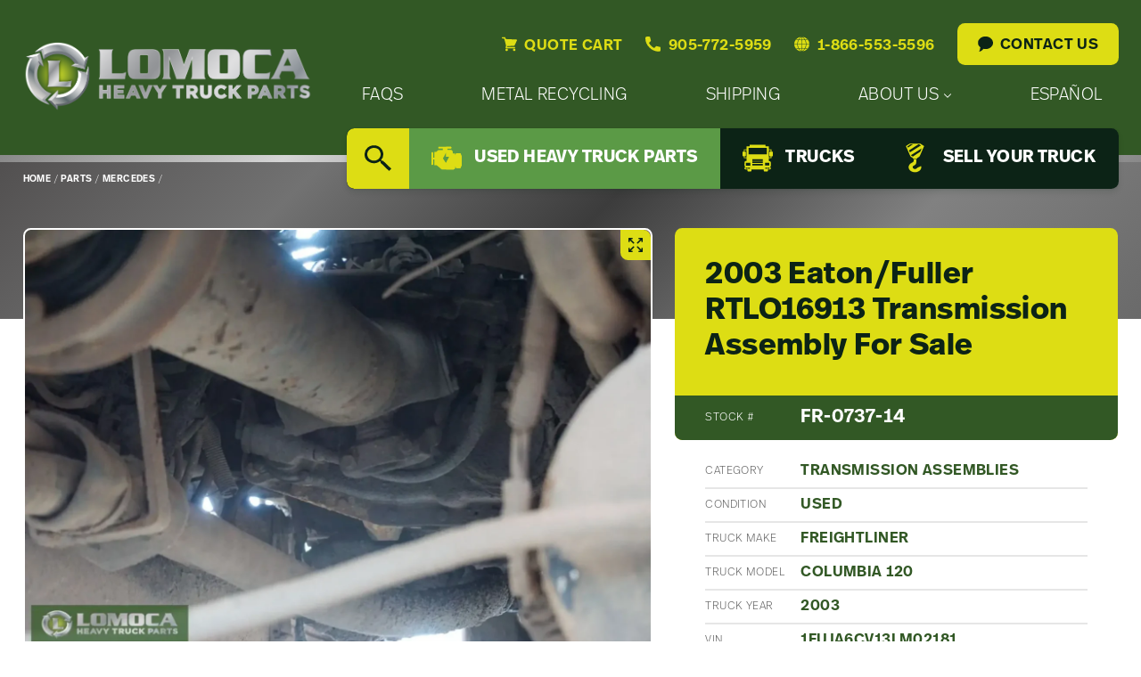

--- FILE ---
content_type: text/html; charset=UTF-8
request_url: https://www.lomoca.com/parts/84385644/
body_size: 19222
content:
<!doctype html>
<html class="no-js" lang="en-US" itemscope itemtype="http://schema.org/WebSite"
	prefix="og: http://ogp.me/ns#">
<head>
	<meta charset="UTF-8" />
	<meta name="viewport" content="width=device-width, initial-scale=1.0" />
	<meta name="google-site-verification" content="v_ixQ5BLavz4lkZ_R_NPSZHmkb64vus2wvlTOEpwhYA" />
	<meta name="google-site-verification" content="frSLHwxHqXOEm9F_pKyzy8lDNluSk3QsSL7vtg86vkc" />	<!-- Global site tag (gtag.js) - Google Ads: 815792795 -->
	<title>2003 Eaton/Fuller RTLO16913 Transmission Assembly For Sale - Lomoca Heavy Truck Parts</title>
<meta name="robots" content="max-snippet:-1,max-image-preview:large,max-video-preview:-1" />
<link rel="canonical" href="https://www.lomoca.com/parts/84385644/" />
<meta name="description" content="Eaton/Fuller RTLO16913 Complete Transmission Assembly – Used From a 2003 Freightliner COLUMBIA 120, manual transmission with 13 speeds. It has been inspected…" />
<meta name="theme-color" content="#325825" />
<meta property="og:type" content="article" />
<meta property="og:locale" content="en_US" />
<meta property="og:site_name" content="Lomoca Heavy Truck Parts" />
<meta property="og:title" content="2003 Eaton/Fuller RTLO16913 Transmission Assembly For Sale" />
<meta property="og:description" content="Eaton/Fuller RTLO16913 Complete Transmission Assembly – Used From a 2003 Freightliner COLUMBIA 120, manual transmission with 13 speeds. It has been inspected and tested by our team before removal from…" />
<meta property="og:url" content="https://www.lomoca.com/parts/84385644/" />
<meta property="og:image" content="https://www.lomoca.com/wp-content/uploads/2022/09/2003-Eaton-Fuller-RTLO16913-Transmission-Assys-0nVKSsR3GAkc_f.webp" />
<meta property="og:image:width" content="1500" />
<meta property="og:image:height" content="1000" />
<meta property="article:published_time" content="2022-09-19T21:55:27+00:00" />
<meta property="article:modified_time" content="2024-09-10T00:09:41+00:00" />
<meta name="twitter:card" content="summary_large_image" />
<meta name="twitter:title" content="2003 Eaton/Fuller RTLO16913 Transmission Assembly For Sale" />
<meta name="twitter:description" content="Eaton/Fuller RTLO16913 Complete Transmission Assembly – Used From a 2003 Freightliner COLUMBIA 120, manual transmission with 13 speeds. It has been inspected and tested by our team before removal from…" />
<meta name="twitter:image" content="https://www.lomoca.com/wp-content/uploads/2022/09/2003-Eaton-Fuller-RTLO16913-Transmission-Assys-0nVKSsR3GAkc_f.webp" />
<script type="application/ld+json">{"@context":"https://schema.org","@graph":[{"@type":"WebSite","@id":"https://www.lomoca.com/#/schema/WebSite","url":"https://www.lomoca.com/","name":"Lomoca Heavy Truck Parts","description":"Used Heavy Truck Parts, Salvage Yard & Metal Recycling","inLanguage":"en-US","potentialAction":{"@type":"SearchAction","target":{"@type":"EntryPoint","urlTemplate":"https://www.lomoca.com/search/{search_term_string}/"},"query-input":"required name=search_term_string"},"publisher":{"@type":"Organization","@id":"https://www.lomoca.com/#/schema/Organization","name":"Lomoca Heavy Truck Parts","url":"https://www.lomoca.com/","logo":{"@type":"ImageObject","url":"https://www.lomoca.com/wp-content/uploads/2022/09/cropped-favicon-silver2.png.webp","contentUrl":"https://www.lomoca.com/wp-content/uploads/2022/09/cropped-favicon-silver2.png.webp","width":512,"height":512,"contentSize":"127544"}}},{"@type":"WebPage","@id":"https://www.lomoca.com/parts/84385644/","url":"https://www.lomoca.com/parts/84385644/","name":"2003 Eaton/Fuller RTLO16913 Transmission Assembly For Sale - Lomoca Heavy Truck Parts","description":"Eaton/Fuller RTLO16913 Complete Transmission Assembly – Used From a 2003 Freightliner COLUMBIA 120, manual transmission with 13 speeds. It has been inspected…","inLanguage":"en-US","isPartOf":{"@id":"https://www.lomoca.com/#/schema/WebSite"},"breadcrumb":{"@type":"BreadcrumbList","@id":"https://www.lomoca.com/#/schema/BreadcrumbList","itemListElement":[{"@type":"ListItem","position":1,"item":"https://www.lomoca.com/","name":"Lomoca Heavy Truck Parts"},{"@type":"ListItem","position":2,"item":"https://www.lomoca.com/parts/","name":"Our Used Heavy Truck Parts Inventory"},{"@type":"ListItem","position":3,"item":"https://www.lomoca.com/parts/engine-make/mercedes/","name":"Mercedes"},{"@type":"ListItem","position":4,"name":"2003 Eaton/Fuller RTLO16913 Transmission Assembly For Sale"}]},"potentialAction":{"@type":"ReadAction","target":"https://www.lomoca.com/parts/84385644/"},"datePublished":"2022-09-19T21:55:27+00:00","dateModified":"2024-09-10T00:09:41+00:00"}]}</script>
<link rel='dns-prefetch' href='//use.typekit.net' />
<style id='wp-img-auto-sizes-contain-inline-css'>
img:is([sizes=auto i],[sizes^="auto," i]){contain-intrinsic-size:3000px 1500px}
/*# sourceURL=wp-img-auto-sizes-contain-inline-css */
</style>
<link rel='stylesheet' id='hny-cookie-consent-css' href='https://www.lomoca.com/wp-content/plugins/hny-cookie-consent/dist/styles/main-91181f7e425b8d336ffec6dfed6f4cac.css?ver=f78ef8cc3ad41fe4d93cad7765f3ecec' media='all' />
<style id='classic-theme-styles-inline-css'>
/*! This file is auto-generated */
.wp-block-button__link{color:#fff;background-color:#32373c;border-radius:9999px;box-shadow:none;text-decoration:none;padding:calc(.667em + 2px) calc(1.333em + 2px);font-size:1.125em}.wp-block-file__button{background:#32373c;color:#fff;text-decoration:none}
/*# sourceURL=/wp-includes/css/classic-themes.min.css */
</style>
<link rel='stylesheet' id='base-css' href='https://www.lomoca.com/wp-content/themes/lomoca/dist/styles/base-fa35d7ed355f97087907337091d42701.css' media='all' />
<link rel='stylesheet' id='fonts-css' href='https://use.typekit.net/nwp8dfw.css' media='all' />
<link rel='stylesheet' id='styles-css' href='https://www.lomoca.com/wp-content/themes/lomoca/dist/styles/main-ef6f2be2cba9d223fc90a526c59a6bd4.css' media='all' />
<script src="https://www.lomoca.com/wp-includes/js/jquery/jquery.min.js?ver=3.7.1" id="jquery-core-js"></script>
<script type="application/ld+json">{"@id":"https:\/\/www.lomoca.com","@context":"http:\/\/schema.org","@type":"LocalBusiness","name":"Lomoca Heavy Truck Parts","url":"https:\/\/www.lomoca.com","telephone":"+1 905-772-5959","address":{"@type":"PostalAddress","streetAddress":"115 Emerson Road","postalCode":"N0A 1R0","addressLocality":"York","addressCountry":"Canada"},"priceRange":"$$$$","image":"https:\/\/www.lomoca.com\/wp-content\/themes\/lomoca\/dist\/images\/logo.svg"}</script><!-- Google tag (gtag.js) -->
<script async src="https://www.googletagmanager.com/gtag/js?id=G-3TRX4S7K17" type="text/plain" data-category="analytics"></script>
<script  type="text/plain" data-category="analytics">
  window.dataLayer = window.dataLayer || [];
  function gtag(){dataLayer.push(arguments);}
  gtag('js', new Date());

  gtag('config', 'G-3TRX4S7K17');
  gtag('config', 'AW-815792795');
  gtag('config', 'AW-10940895427');
</script><link rel="icon" href="https://www.lomoca.com/wp-content/uploads/2022/09/cropped-favicon-silver2-150x150.png.webp" sizes="32x32" />
<link rel="icon" href="https://www.lomoca.com/wp-content/uploads/2022/09/cropped-favicon-silver2-300x300.png.webp" sizes="192x192" />
<link rel="apple-touch-icon" href="https://www.lomoca.com/wp-content/uploads/2022/09/cropped-favicon-silver2-300x300.png.webp" />
<meta name="msapplication-TileImage" content="https://www.lomoca.com/wp-content/uploads/2022/09/cropped-favicon-silver2-300x300.png.webp" />
</head>
<body class="single not-front is-logged-out has-hero no-content-blocks content-offset is-loading chrome hny">
<div class="off-canvas-wrapper">
	<div class="off-canvas-content" data-off-canvas-content>
		<header class="l-header">
			<div class="site-header">
				<div class="site-header__masthead">
					<div class="grid-container">
						<div class="masthead">
							<div class="masthead__logo">
								<a href="https://www.lomoca.com/" rel="home"
   title="Lomoca Heavy Truck Parts">
	<img src="https://www.lomoca.com/wp-content/themes/lomoca/dist/images/logo.svg" alt="Lomoca logo" width="2906" height="710" />
	<span class="u-screen-reader">Lomoca Heavy Truck Parts - Return to home page</span>
</a>
								<div class="mobile-utility">
	<button type="button" data-toggle="mobile-nav" aria-label="Open Mobile Menu">
		<svg class="hny-svg hny-svg--menu" aria-hidden="true" role="img"><use href="#hny-svg-menu" xlink:href="#hny-svg-menu"></use></svg>	</button>
	<button type="button" class="js-search-toggle" aria-label="Search" data-open="search-overlay">
		<svg class="hny-svg hny-svg--search" aria-hidden="true" role="img"><use href="#hny-svg-search" xlink:href="#hny-svg-search"></use></svg>	</button>
</div>
							</div>
							<div class="masthead__nav">
								<div class="header-utility">
									<a href="https://www.lomoca.com/quote-cart/">
										
<span class="quote-cart-link quote-cart-link--empty js-quote-cart-link">
	<span class="inline-icon">
		<svg class="hny-svg hny-svg--cart" aria-hidden="true" role="img"><use href="#hny-svg-cart" xlink:href="#hny-svg-cart"></use></svg>		<span>Quote Cart</span>
	</span>
	</span>
									</a>
									<a class="inline-icon" href="tel:9057725959">
										<svg class="hny-svg hny-svg--contact" aria-hidden="true" role="img"><use href="#hny-svg-contact" xlink:href="#hny-svg-contact"></use></svg>										<span>905-772-5959</span>
									</a>
									<a class="inline-icon" href="tel:18665535596">
										<svg class="hny-svg hny-svg--toll-free" aria-hidden="true" role="img"><use href="#hny-svg-toll-free" xlink:href="#hny-svg-toll-free"></use></svg>										<span>1-866-553-5596</span>
									</a>
									<a class="button" href="https://www.lomoca.com/contact-us/">
										<svg class="hny-svg hny-svg--chat" aria-hidden="true" role="img"><use href="#hny-svg-chat" xlink:href="#hny-svg-chat"></use></svg>										<span>Contact Us</span>
									</a>
								</div>
								<nav class="primary-nav"><h2 class="u-screen-reader">Primary Nav Menu</h2><div class="primary-nav__wrapper"><ul data-dropdown-menu data-disable-hover="true" data-click-open="true" data-close-on-click-inside="false" class="primary-nav__items dropdown"><li class="primary-nav__item"><a href="https://www.lomoca.com/faqs/"><span>FAQs</span></a></li><li class="primary-nav__item"><a href="https://www.lomoca.com/metal-recycling/"><span>Metal Recycling</span></a></li><li class="primary-nav__item"><a href="https://www.lomoca.com/shipping/"><span>Shipping</span></a></li><li class="primary-nav__item"><a href="https://www.lomoca.com/about-us/company/"><span>About Us</span><svg class="hny-svg hny-svg--chevron-down" aria-hidden="true" role="img"><use href="#hny-svg-chevron-down" xlink:href="#hny-svg-chevron-down"></use></svg></a><ul class="primary-nav__submenu submenu"><li class="primary-nav__submenu-item"><a href="https://www.lomoca.com/about-us/company/"><span>Company</span></a></li><li class="primary-nav__submenu-item"><a href="https://www.lomoca.com/category/updates/"><span>Updates</span></a></li><li class="primary-nav__submenu-item"><a href="https://www.lomoca.com/category/careers/"><span>Careers</span></a></li></ul></li><li class="primary-nav__item"><a href="https://www.lomoca.com/about-us/espanol/"><span>Español</span></a></li>
</ul></div></nav>								<nav class="secondary-nav"><h2 class="u-screen-reader">Secondary Nav Menu</h2><div class="secondary-nav__wrapper"><ul class="secondary-nav__items"><li class="secondary-nav__item secondary-nav__item--search"><button type="button" class="js-search-toggle" data-open="search-overlay"><svg class="hny-svg hny-svg--search" aria-hidden="true" role="img"><use href="#hny-svg-search" xlink:href="#hny-svg-search"></use></svg><span class="u-screen-reader">Search</span></button></li><li class="secondary-nav__item secondary-nav__item--active"><a href="https://www.lomoca.com/parts/"><svg class="hny-svg hny-svg--truck-parts" aria-hidden="true" role="img"><use href="#hny-svg-truck-parts" xlink:href="#hny-svg-truck-parts"></use></svg><span>Used Heavy Truck Parts</span></a></li><li class="secondary-nav__item"><a href="https://www.lomoca.com/trucks/"><svg class="hny-svg hny-svg--new-arrivals" aria-hidden="true" role="img"><use href="#hny-svg-new-arrivals" xlink:href="#hny-svg-new-arrivals"></use></svg><span>Trucks</span></a></li><li class="secondary-nav__item"><a href="https://www.lomoca.com/sell-your-truck/"><svg class="hny-svg hny-svg--we-buy-used" aria-hidden="true" role="img"><use href="#hny-svg-we-buy-used" xlink:href="#hny-svg-we-buy-used"></use></svg><span>Sell Your Truck</span></a></li>
</ul></div></nav>							</div>
						</div>
					</div>
				</div>
			</div>
		</header>

		
<div class="l-hero">
	<div class="hero hero--inside">
		
	<div class="hero__breadcrumbs">
		<div class="grid-container">
			<nav class="breadcrumbs"><ul class="breadcrumbs__items"><li class="breadcrumbs__item"><a href="https://www.lomoca.com/"><span>Home</span></a></li><li class="breadcrumbs__separator">&nbsp;/&nbsp;</li><li class="breadcrumbs__item"><a href="https://www.lomoca.com/parts/"><span>Parts</span></a></li><li class="breadcrumbs__separator">&nbsp;/&nbsp;</li><li class="breadcrumbs__item"><a href="https://www.lomoca.com/parts/engine-make/mercedes/"><span>Mercedes</span></a></li><li class="breadcrumbs__separator">&nbsp;/&nbsp;</li></ul></nav>		</div>
	</div>
	</div>
</div>

		<main class="l-main">
			<h2 class="u-screen-reader">Main Content</h2>
			<div class="page-content">

<div class="l-container">
			

<div class="product">
	<div class="product__block">
		<div class="grid-container fluid">
			<div class="grid-x grid-padding-x grid-padding-x--small">
				<div class="small-12 large-7 xxlarge-8 cell">
					<div class="product__slider">
						
<div class="product-slider">
	<div class="product-slider__slider">
		<div class="swiper js-product-slider">
							<div class="swiper-wrapper">
											<div class="swiper-slide swiper-slide--image">
															<button type="button" class="js-zoom" aria-label="Magnify this image" data-zoom="https://www.lomoca.com/wp-content/uploads/2022/09/2003-Eaton-Fuller-RTLO16913-Transmission-Assys-0nVKSsR3GAkc_f.webp">
									<svg class="hny-svg hny-svg--enlarge" aria-hidden="true" role="img"><use href="#hny-svg-enlarge" xlink:href="#hny-svg-enlarge"></use></svg>								</button>
								
<div class="photo photo--lazy" data-aspect-ratio="3-by-2">
	<picture>
		<source srcset="https://www.lomoca.com/wp-content/uploads/2022/09/2003-Eaton-Fuller-RTLO16913-Transmission-Assys-0nVKSsR3GAkc_f-10x7.webp" data-srcset="https://www.lomoca.com/wp-content/uploads/2022/09/2003-Eaton-Fuller-RTLO16913-Transmission-Assys-0nVKSsR3GAkc_f.webp, 1500px" media="(min-width: 1440px)">
<source srcset="https://www.lomoca.com/wp-content/uploads/2022/09/2003-Eaton-Fuller-RTLO16913-Transmission-Assys-0nVKSsR3GAkc_f-10x7.webp" data-srcset="https://www.lomoca.com/wp-content/uploads/2022/09/2003-Eaton-Fuller-RTLO16913-Transmission-Assys-0nVKSsR3GAkc_f-1440x960.webp, 1440px" media="(min-width: 1024px)">
<source srcset="https://www.lomoca.com/wp-content/uploads/2022/09/2003-Eaton-Fuller-RTLO16913-Transmission-Assys-0nVKSsR3GAkc_f-10x7.webp" data-srcset="https://www.lomoca.com/wp-content/uploads/2022/09/2003-Eaton-Fuller-RTLO16913-Transmission-Assys-0nVKSsR3GAkc_f-1024x683.webp, 1024px" media="(min-width: 782px)">
<source srcset="https://www.lomoca.com/wp-content/uploads/2022/09/2003-Eaton-Fuller-RTLO16913-Transmission-Assys-0nVKSsR3GAkc_f-10x7.webp" data-srcset="https://www.lomoca.com/wp-content/uploads/2022/09/2003-Eaton-Fuller-RTLO16913-Transmission-Assys-0nVKSsR3GAkc_f-782x521.webp, 782px" media="(min-width: 640px)">
<source srcset="https://www.lomoca.com/wp-content/uploads/2022/09/2003-Eaton-Fuller-RTLO16913-Transmission-Assys-0nVKSsR3GAkc_f-10x7.webp" data-srcset="https://www.lomoca.com/wp-content/uploads/2022/09/2003-Eaton-Fuller-RTLO16913-Transmission-Assys-0nVKSsR3GAkc_f-640x427.webp, 640px" media="(min-width: 160px)">
<source srcset="https://www.lomoca.com/wp-content/uploads/2022/09/2003-Eaton-Fuller-RTLO16913-Transmission-Assys-0nVKSsR3GAkc_f-10x7.webp" data-srcset="https://www.lomoca.com/wp-content/uploads/2022/09/2003-Eaton-Fuller-RTLO16913-Transmission-Assys-0nVKSsR3GAkc_f-160x107.webp, 160px" media="(min-width: 10px)">
<img class="js-lazy-image" src="https://www.lomoca.com/wp-content/uploads/2022/09/2003-Eaton-Fuller-RTLO16913-Transmission-Assys-0nVKSsR3GAkc_f-10x7.webp" data-src="https://www.lomoca.com/wp-content/uploads/2022/09/2003-Eaton-Fuller-RTLO16913-Transmission-Assys-0nVKSsR3GAkc_f-10x7.webp" alt="" width="1500" height="1000">	</picture>
</div>
								
						</div>
									</div>
								</div>
	</div>
	</div>
					</div>
				</div>
				<div class="small-12 large-5 large-order-2 xxlarge-4 cell">
					<div class="product__heading">
							<h1 class="heading">
				<span>
										<span class="heading__heading">2003 Eaton/Fuller RTLO16913 Transmission Assembly For Sale</span>
								</span>
	</h1>
														<div>
								
<ul class="specs">
			<li class="specs__item" data-label="Stock #">
			<div>
				<span>Stock #</span>
			</div>
			<div>
				FR-0737-14			</div>
		</li>
	</ul>
							</div>
											</div>
					<div class="product__specs">
						
<ul class="specs">
			<li class="specs__item" data-label="Category">
			<div>
				<span>Category</span>
			</div>
			<div>
				Transmission Assemblies			</div>
		</li>
			<li class="specs__item" data-label="Condition">
			<div>
				<span>Condition</span>
			</div>
			<div>
				Used			</div>
		</li>
			<li class="specs__item" data-label="Truck Make">
			<div>
				<span>Truck Make</span>
			</div>
			<div>
				Freightliner			</div>
		</li>
			<li class="specs__item" data-label="Truck Model">
			<div>
				<span>Truck Model</span>
			</div>
			<div>
				COLUMBIA 120			</div>
		</li>
			<li class="specs__item" data-label="Truck Year">
			<div>
				<span>Truck Year</span>
			</div>
			<div>
				2003			</div>
		</li>
			<li class="specs__item" data-label="VIN">
			<div>
				<span>VIN</span>
			</div>
			<div>
				1FUJA6CV13LM02181			</div>
		</li>
			<li class="specs__item" data-label="Transmission Make">
			<div>
				<span>Transmission Make</span>
			</div>
			<div>
				Eaton/Fuller			</div>
		</li>
			<li class="specs__item" data-label="Transmission Model">
			<div>
				<span>Transmission Model</span>
			</div>
			<div>
				RTLO16913			</div>
		</li>
			<li class="specs__item" data-label="Serial#">
			<div>
				<span>Serial#</span>
			</div>
			<div>
				other			</div>
		</li>
			<li class="specs__item" data-label="Engine Make">
			<div>
				<span>Engine Make</span>
			</div>
			<div>
				Mercedes			</div>
		</li>
			<li class="specs__item" data-label="Engine Model">
			<div>
				<span>Engine Model</span>
			</div>
			<div>
				OM460LA			</div>
		</li>
			<li class="specs__item" data-label="Casting#">
			<div>
				<span>Casting#</span>
			</div>
			<div>
				other			</div>
		</li>
	</ul>

<ul class="specs specs--stack">
			<li class="specs__item" data-label="Description">
			<div>
				<span>Description</span>
			</div>
			<div>
				<div class="wysiwyg"><p>Eaton/Fuller RTLO16913 Complete Transmission Assembly &#8211; Used From a 2003 Freightliner COLUMBIA 120, manual transmission with 13 speeds. It has been inspected and tested by our team before removal from the truck. If you have any questions or require additional information regarding this Eaton/Fuller RTLO16913, please do not hesitate to contact us. We offer worldwide shipping to ensure that you receive your part as quickly as possible.</p>
</div>			</div>
		</li>
	</ul>
													<a class="cta-card" href="https://www.lomoca.com/trucks/164022/">
								<div>
									<span>This part is from:</span> <strong>2003 Freightliner Columbia 120</strong>
								</div>
								<span class="button small hollow">View Truck</span>
							</a>
												</div>
					<div class="product__action">
							<h2 class="heading">
				<span>
										<span class="heading__heading">Want a quote or have a question?</span>
								</span>
	</h2>
							<div class="button-group">
								<button type="button" data-nonce="17b24ea3e3" data-product-id="37404" data-action="hny_add_to_quote" title="Add to Your Quote Cart" class="button js-add-to-quote button--stack">
				<span><strong>Add to</strong> Your Quote Cart</span>
			</button>
		<a href="tel:18665535596" title="Call Us 1-866-553-5596" class="button button--stack">
				<span><strong>Call Us</strong> 1-866-553-5596</span>
			</a>
									<button type="button" data-open="refund-policy" title="View Our Refund Policy" class="button hollow expanded icon-large">
					<svg class="hny-svg hny-svg--refund" aria-hidden="true" role="img"><use href="#hny-svg-refund" xlink:href="#hny-svg-refund"></use></svg>				<span>View Our Refund Policy</span>
			</button>
							</div>
					</div>
				</div>
			</div>
		</div>
	</div>
			<div class="product__block">
				<div class="heading-bar">
		<div class="grid-container fluid">
			<div class="heading-bar__inner">
					<h3 class="heading heading--has-icon">
		<svg class="hny-svg hny-svg--truck-parts" aria-hidden="true" role="img"><use href="#hny-svg-truck-parts" xlink:href="#hny-svg-truck-parts"></use></svg>		<span>
										<span class="heading__heading">Parts from 2003 Freightliner Columbia 120</span>
								</span>
	</h3>
										<div id="search-utility"></div>
							</div>
		</div>
	</div>
				<div class="grid-container fluid">
				
<div
	id="cool-search"
	class="cool-search"
			data-object-id='37404'
	></div>
			</div>
		</div>
		</div>

	<div class="reveal" id="refund-policy" data-reveal>
		<div class="reveal__content">
			<div class="text-center">
					<h2 class="heading">
				<span>
										<span class="heading__heading">Our Return &#038; Refund Policy</span>
								</span>
	</h2>
				</div>
			<div class="wysiwyg"><p class="lead">We want you to be happy with your purchase. If you&#8217;re not satisfied, you can return your item within 10 days for a refund, <b><u>unless it&#8217;s a final sale</u></b>.</p>
<p><strong>Important Details: </strong></p>
<ul>
<li><strong>Restocking Fee:</strong> A 20% restocking fee may apply to all returns.</li>
<li><strong>Processing Time:</strong> Refunds will be issued within 10-15 business days after we receive your returned item. The money will go back to your original payment method.</li>
<li><strong>Shipping Costs:</strong> Shipping charges are not refundable. If you return an item, you&#8217;re responsible for the shipping costs.</li>
<li><strong>International Orders:</strong> If you&#8217;re returning an item from outside the country, you must cover any import fees.</li>
<li><strong>Electronics:</strong> All sales of electronics are final and cannot be refunded.</li>
<li><strong>Compatibility:</strong> Please make sure the parts you buy are compatible with your needs.</li>
</ul>
</div>		</div>
		<button class="close-button" data-close aria-label="Close modal" type="button">
	<svg class="hny-svg hny-svg--cancel" aria-hidden="true" role="img"><use href="#hny-svg-cancel" xlink:href="#hny-svg-cancel"></use></svg></button>
	</div>
	</div>

	</div>
	</main>

	<footer class="l-footer">
		
<div class="footer-utility">
	<div class="grid-container">
		<div class="footer-utility__inner">
			<ul class="footer-utility__items">
									<li class="footer-utility__item">
						<a href="tel:9057725959">
							<span>
								<svg class="hny-svg hny-svg--contact" aria-hidden="true" role="img"><use href="#hny-svg-contact" xlink:href="#hny-svg-contact"></use></svg>								<span>Call Us</span>
								<strong>905-772-5959</strong>
							</span>
						</a>
					</li>
									<li class="footer-utility__item">
						<a href="tel:18665535596">
							<span>
								<svg class="hny-svg hny-svg--toll-free" aria-hidden="true" role="img"><use href="#hny-svg-toll-free" xlink:href="#hny-svg-toll-free"></use></svg>								<span>Toll-Free</span>
								<strong>1-866-553-5596</strong>
							</span>
						</a>
					</li>
									<li class="footer-utility__item">
						<a href="/cdn-cgi/l/email-protection#21555354424a5140535552614d4e4c4e42400f424e4c">
							<span>
								<svg class="hny-svg hny-svg--email" aria-hidden="true" role="img"><use href="#hny-svg-email" xlink:href="#hny-svg-email"></use></svg>								<span>Email</span>
								<strong><span class="__cf_email__" data-cfemail="780c0a0d1b1308190a0c0b38141715171b19561b1715">[email&#160;protected]</span></strong>
							</span>
						</a>
					</li>
							</ul>
		</div>
	</div>
</div>
		<div class="site-footer">
			<div class="l-container l-container--small">
				<div class="site-footer__map">
					
<div class="photo photo--transparent photo--lazy" data-aspect-ratio="fill">
	<picture>
		<source srcset="https://www.lomoca.com/wp-content/uploads/2022/09/lomoca-map01.svg" data-srcset="https://www.lomoca.com/wp-content/uploads/2022/09/lomoca-map01.svg, 1024px" media="(min-width: 782px)">
<source srcset="https://www.lomoca.com/wp-content/uploads/2022/09/lomoca-map01.svg" data-srcset="https://www.lomoca.com/wp-content/uploads/2022/09/lomoca-map01.svg, 782px" media="(min-width: 640px)">
<source srcset="https://www.lomoca.com/wp-content/uploads/2022/09/lomoca-map01.svg" data-srcset="https://www.lomoca.com/wp-content/uploads/2022/09/lomoca-map01.svg, 640px" media="(min-width: 160px)">
<source srcset="https://www.lomoca.com/wp-content/uploads/2022/09/lomoca-map01.svg" data-srcset="https://www.lomoca.com/wp-content/uploads/2022/09/lomoca-map01.svg, 160px" media="(min-width: 10px)">
<img class="js-lazy-image" src="https://www.lomoca.com/wp-content/uploads/2022/09/lomoca-map01.svg" data-src="https://www.lomoca.com/wp-content/uploads/2022/09/lomoca-map01.svg" alt="" width="1024" height="680">	</picture>
</div>
				</div>
				<div class="site-footer__inner">
					<div class="grid-container">
						<div class="site-footer__logo">
							<a href="https://www.lomoca.com/" rel="home"
   title="Lomoca Heavy Truck Parts">
	<img src="https://www.lomoca.com/wp-content/themes/lomoca/dist/images/logo.svg" alt="Lomoca logo" width="2906" height="710" />
	<span class="u-screen-reader">Lomoca Heavy Truck Parts - Return to home page</span>
</a>
						</div>

						<div class="site-footer__info">
							<div class="grid-x grid-padding-x">
								<div class="cell small-12 large-4">
									<address class="address">
		<span>
		115 Emerson Road<br>
		York, Ontario<br>
		Canada, N0A 1R0		<br/>
		<a class="inline-icon" href="https://www.google.com/maps/place/115+Emerson+Rd,+York,+ON+N0A+1R0/@43.0076404,-79.8424324,17z/data=!3m1!4b1!4m5!3m4!1s0x882cec90c9847977:0x3bc24a58bc26793c!8m2!3d43.0076404!4d-79.8424324" target="_blank" rel="noopener noreferrer">
			<span>Get Directions</span>
			<svg class="hny-svg hny-svg--chevron-right" aria-hidden="true" role="img"><use href="#hny-svg-chevron-right" xlink:href="#hny-svg-chevron-right"></use></svg>		</a>
	</span>
</address>
	<a class="inline-icon" href="https://www.facebook.com/LomocaTruckParts" target="_blank" rel="noreferrer noopener">
		<svg class="hny-svg hny-svg--facebook" aria-hidden="true" role="img"><use href="#hny-svg-facebook" xlink:href="#hny-svg-facebook"></use></svg>		<span>Follow Us on Facebook</span>
	</a>
								</div>
								<div class="cell small-12 large-shrink">
									<nav class="quick-links"><h2 class="u-screen-reader">Quick Links Menu</h2><div class="quick-links__wrapper"><ul class="quick-links__items"><li class="quick-links__item quick-links__item--active"><a href="https://www.lomoca.com/parts/"><span>Used Heavy Truck Parts</span></a></li><li class="quick-links__item"><a href="https://www.lomoca.com/trucks/"><span>Trucks</span></a></li><li class="quick-links__item"><a href="https://www.lomoca.com/sell-your-truck/"><span>Sell Your Truck</span></a></li><li class="quick-links__item"><a href="https://www.lomoca.com/about-us/"><span>About Us</span></a></li><li class="quick-links__item"><a href="https://www.lomoca.com/category/updates/"><span>Updates</span></a></li><li class="quick-links__item"><a href="https://www.lomoca.com/faqs/"><span>FAQs</span></a></li><li class="quick-links__item"><a href="https://www.lomoca.com/metal-recycling/"><span>Metal Recycling</span></a></li><li class="quick-links__item"><a href="https://www.lomoca.com/shipping/"><span>Shipping</span></a></li><li class="quick-links__item"><a href="https://www.lomoca.com/about-us/espanol/"><span>Español</span></a></li><li class="quick-links__item"><a href="https://www.lomoca.com/category/careers/"><span>Careers</span></a></li><li class="quick-links__item"><a href="https://www.lomoca.com/contact-us/"><span>Contact Us</span></a></li>
</ul></div></nav>								</div>
							</div>
						</div>
					</div>
				</div>
			</div>
		</div>
		<div class="colophon">
	<div class="l-container l-container--tiny">
		<div class="grid-container">
			<div class="grid-x grid-padding-x grid-padding-x--small">
				<div class="cell small-12 large-auto">
					<div class="colophon__legalese">
						<p>&copy; 2026 Lomoca Heavy Truck Parts</p>
					</div>
				</div>
				<div class="cell small-12 large-auto">
					<div class="colophon__nav">
						<nav class="legal-nav"><h2 class="u-screen-reader">Legal Nav Menu</h2><div class="legal-nav__wrapper"><ul class="legal-nav__items"><li class="legal-nav__item"><a href="https://www.lomoca.com/privacy-centre/"><span>Privacy Centre</span></a></li><li class="legal-nav__item"><a href="https://www.lomoca.com/website-terms-conditions/"><span>Website Terms &#038; Conditions</span></a></li>
</ul></div></nav>					</div>
				</div>
				<div class="cell small-12 large-auto">
					<div class="colophon__credit">
						<a href="https://www.honeycombcreative.com" target="_blank" rel="noopener noreferrer" title="Vancouver Website Design by Honeycomb Creative">
							Website Design by Honeycomb Creative						</a>
					</div>
				</div>
				<div class="cell small-12">
					<p class="copyright-disclaimer">
	All product names, logos, and brands are the property of their respective owners.
</p>
				</div>
			</div>
		</div>
	</div>
</div>
	</footer>

	<button class="back-to-top js-back-to-top" aria-label="Back to Top">
		<svg class="hny-svg hny-svg--chevron-up" aria-hidden="true" role="img"><use href="#hny-svg-chevron-up" xlink:href="#hny-svg-chevron-up"></use></svg>	</button>

	<div class="off-canvas position-right" id="mobile-nav" data-off-canvas data-transition="overlap">
	<button class="close-button" data-close aria-label="Close modal" type="button">
	<svg class="hny-svg hny-svg--cancel" aria-hidden="true" role="img"><use href="#hny-svg-cancel" xlink:href="#hny-svg-cancel"></use></svg></button>
	<div class="off-canvas__content">
		<nav class="mobile-nav"><h2 class="u-screen-reader">Mobile Nav Menu</h2><div class="mobile-nav__wrapper"><ul class="mobile-nav__items"><li class="mobile-nav__item mobile-nav__item--search"><a rel="Search" href="#"><span>Search</span></a></li><li class="mobile-nav__item mobile-nav__item--active"><a href="https://www.lomoca.com/parts/"><svg class="hny-svg hny-svg--truck-parts" aria-hidden="true" role="img"><use href="#hny-svg-truck-parts" xlink:href="#hny-svg-truck-parts"></use></svg><span>Used Heavy Truck Parts</span></a></li><li class="mobile-nav__item"><a href="https://www.lomoca.com/trucks/"><svg class="hny-svg hny-svg--new-arrivals" aria-hidden="true" role="img"><use href="#hny-svg-new-arrivals" xlink:href="#hny-svg-new-arrivals"></use></svg><span>Trucks</span></a></li><li class="mobile-nav__item"><a href="https://www.lomoca.com/sell-your-truck/"><svg class="hny-svg hny-svg--we-buy-used" aria-hidden="true" role="img"><use href="#hny-svg-we-buy-used" xlink:href="#hny-svg-we-buy-used"></use></svg><span>Sell Your Truck</span></a></li>
</ul></div></nav>		<nav class="mobile-secondary"><h2 class="u-screen-reader">Mobile Secondary Menu</h2><div class="mobile-secondary__wrapper"><ul data-dropdown-menu data-disable-hover="true" data-click-open="true" data-close-on-click-inside="false" data-accordion-menu data-multi-open="false" class="mobile-secondary__items accordion-menu dropdown"><li class="mobile-secondary__item"><a href="https://www.lomoca.com/faqs/"><span>FAQs</span></a></li><li class="mobile-secondary__item"><a href="https://www.lomoca.com/metal-recycling/"><span>Metal Recycling</span></a></li><li class="mobile-secondary__item"><a href="https://www.lomoca.com/shipping/"><span>Shipping</span></a></li><li class="mobile-secondary__item"><a href="https://www.lomoca.com/about-us/company/"><span>About Us</span><svg class="hny-svg hny-svg--chevron-down" aria-hidden="true" role="img"><use href="#hny-svg-chevron-down" xlink:href="#hny-svg-chevron-down"></use></svg></a><ul class="nested"><li class="mobile-secondary__submenu-item"><a href="https://www.lomoca.com/about-us/company/"><span>Company</span></a></li><li class="mobile-secondary__submenu-item"><a href="https://www.lomoca.com/category/updates/"><span>Updates</span></a></li><li class="mobile-secondary__submenu-item"><a href="https://www.lomoca.com/category/careers/"><span>Careers</span></a></li></ul></li><li class="mobile-secondary__item"><a href="https://www.lomoca.com/about-us/espanol/"><span>Español</span></a></li>
</ul></div></nav>	</div>
</div>
	
<div class="off-canvas position-right" id="filters" data-off-canvas data-transition="overlap">
	<button class="close-button" data-close aria-label="Close modal" type="button">
	<svg class="hny-svg hny-svg--cancel" aria-hidden="true" role="img"><use href="#hny-svg-cancel" xlink:href="#hny-svg-cancel"></use></svg></button>
	<div class="off-canvas__content">
		<div id="mobile-filters"></div>
	</div>
</div>

	</div>
</div>

<div class="reveal reveal--no-background reveal--full" id="search-overlay" data-reveal>
	<div class="reveal__content">
		
<div class="search-form">
		<h2 class="heading">
				<span>
							<span class="heading__preheading">Search Our Inventory of</span>
										<span class="heading__heading">Used Heavy Duty Truck Parts</span>
								</span>
	</h2>
		<form class="site-search" action="https://www.lomoca.com">
	<label for="keywords_6971d198555eb">
		<span class="u-screen-reader">Keywords</span>
		<svg class="hny-svg hny-svg--search" aria-hidden="true" role="img"><use href="#hny-svg-search" xlink:href="#hny-svg-search"></use></svg>		<input id="keywords_6971d198555eb" name="s" type="text" placeholder="Part number, part type, stock number, VIN">
	</label>
	<label for="part_type_6971d198555ec">
		<span class="u-screen-reader">Part Type</span>
		<select id="part_type_6971d198555ec" name="part_type">
			<option disabled value="" selected>Part Category</option>
							<option value="65">
					A/C Compressors				</option>
							<option value="81">
					A/C Condensers				</option>
							<option value="206">
					A/C Lines				</option>
							<option value="232">
					ABS Components				</option>
							<option value="520">
					ABS Relay Valves				</option>
							<option value="453">
					Actuators				</option>
							<option value="36">
					Air Cleaners				</option>
							<option value="19">
					Air Dryers				</option>
							<option value="13">
					Air Tank Brackets				</option>
							<option value="69">
					Air Tanks				</option>
							<option value="139">
					Axles, Complete Fronts				</option>
							<option value="170">
					Battery Box Covers				</option>
							<option value="4">
					Battery Boxes				</option>
							<option value="233">
					Boxes/Bodies &amp; Accessories				</option>
							<option value="148">
					Brackets				</option>
							<option value="128">
					Brake Boosters				</option>
							<option value="126">
					Brake Master Cylinders				</option>
							<option value="149">
					Brakes &amp; Brake Parts				</option>
							<option value="37">
					Bumpers				</option>
							<option value="234">
					Cab &amp; Cab Parts				</option>
							<option value="29">
					Charge Air Coolers				</option>
							<option value="85">
					Chassis Harnesses				</option>
							<option value="551">
					Column Switch				</option>
							<option value="498">
					Combination Switch				</option>
							<option value="230">
					Cooling Assembly				</option>
							<option value="521">
					Cylinders				</option>
							<option value="89">
					Dash Assemblies				</option>
							<option value="59">
					Diesel Particulate Filter (DPF)				</option>
							<option value="235">
					Differentials &amp; Differential Parts				</option>
							<option value="135">
					Door Assemblies (Rear/Back)				</option>
							<option value="529">
					Door Frames				</option>
							<option value="175">
					Door Hinges				</option>
							<option value="549">
					Door Vent Windows				</option>
							<option value="53">
					Doors				</option>
							<option value="237">
					Driveshafts &amp; Driveshaft Parts				</option>
							<option value="238">
					ECMs (Control Modules)				</option>
							<option value="239">
					Engines &amp; Engine Parts				</option>
							<option value="240">
					Exhaust Emission				</option>
							<option value="241">
					Exhaust Systems				</option>
							<option value="242">
					Fairings				</option>
							<option value="119">
					Fifth Wheels				</option>
							<option value="54">
					Frame &amp; Crossmembers				</option>
							<option value="489">
					Front Axle Misc Parts				</option>
							<option value="243">
					Front Axles &amp; Parts				</option>
							<option value="491">
					Front Drive Steer Axle				</option>
							<option value="564">
					Fuel Injection Control Module				</option>
							<option value="555">
					Fuel Tank Saddle				</option>
							<option value="244">
					Fuel Tanks &amp; Accessories				</option>
							<option value="560">
					Harness				</option>
							<option value="505">
					Heater Core				</option>
							<option value="488">
					Heater/AC Control Assemblies				</option>
							<option value="500">
					Hoist				</option>
							<option value="245">
					Hoods, Fenders &amp; Grilles				</option>
							<option value="121">
					Horns (Frame)				</option>
							<option value="246">
					Hydraulic Components				</option>
							<option value="499">
					Ignition Switch				</option>
							<option value="80">
					Intercoolers				</option>
							<option value="561">
					Lights				</option>
							<option value="107">
					Miscellaneous				</option>
							<option value="72">
					Power Steering Reservoirs				</option>
							<option value="506">
					Power Units				</option>
							<option value="502">
					Radiator Hoses				</option>
							<option value="247">
					Radiators &amp; Radiator Parts				</option>
							<option value="530">
					Rear Leaf				</option>
							<option value="70">
					Rear Quarter Fenders				</option>
							<option value="248">
					Refuse				</option>
							<option value="522">
					Seat Belt Buckles				</option>
							<option value="105">
					Sleeper Parts				</option>
							<option value="9">
					Sleepers				</option>
							<option value="523">
					Springs, Front Leaf Hanger				</option>
							<option value="552">
					Springs, Rear Leaf				</option>
							<option value="494">
					Springs, Rear Leaf Hanger				</option>
							<option value="249">
					Steering &amp; Steering Parts				</option>
							<option value="559">
					Steering Misc Parts				</option>
							<option value="440">
					Steering Wheels				</option>
							<option value="250">
					Suspensions &amp; Parts				</option>
							<option value="508">
					Tail Light Assemblies				</option>
							<option value="495">
					Tow Hooks				</option>
							<option value="190">
					Trailer Parts				</option>
							<option value="251">
					Transmissions &amp; Transmission Parts				</option>
							<option value="496">
					Tridem Cutoffs				</option>
							<option value="252">
					Truck Equipment/Accessories				</option>
							<option value="515">
					Vacuum Pumps				</option>
							<option value="187">
					Wheel Ends, Hubs &amp; Spokes				</option>
							<option value="253">
					Wheels &amp; Tires				</option>
							<option value="31">
					Windshield Washer Reservoirs				</option>
					</select>
	</label>
	<button class="button" type="submit">Search</button>
</form>
</div>
	</div>
	<button class="close-button" data-close aria-label="Close modal" type="button">
	<svg class="hny-svg hny-svg--cancel" aria-hidden="true" role="img"><use href="#hny-svg-cancel" xlink:href="#hny-svg-cancel"></use></svg></button>
</div>

<div class="loader-overlay">
	<div>
		<span class="loader">
	<span></span>
	<span></span>
	<span></span>
</span>
	</div>
</div>

	
<script data-cfasync="false" src="/cdn-cgi/scripts/5c5dd728/cloudflare-static/email-decode.min.js"></script><script type="speculationrules">
{"prefetch":[{"source":"document","where":{"and":[{"href_matches":"/*"},{"not":{"href_matches":["/wp-*.php","/wp-admin/*","/wp-content/uploads/*","/wp-content/*","/wp-content/plugins/*","/wp-content/themes/lomoca/*","/*\\?(.+)"]}},{"not":{"selector_matches":"a[rel~=\"nofollow\"]"}},{"not":{"selector_matches":".no-prefetch, .no-prefetch a"}}]},"eagerness":"conservative"}]}
</script>
		<button class="cookie-button js-cookie-button" type="button" data-cc="show-preferencesModal" aria-label="Manage cookie preferences">
			<svg class="cookie-icon" role="img" viewBox="0 0 71.85 72.23" xmlns="http://www.w3.org/2000/svg" aria-labelledby="2f7ee83a-68fd-4273-81c3-c7e5f4c07019"><path d="m67.6 36.73a6.26 6.26 0 0 1 -3.2-2.8 5.86 5.86 0 0 0 -5.2-3.1h-.3a11 11 0 0 1 -11.4-9.5 6 6 0 0 1 -.1-1.4 9.2 9.2 0 0 1 .4-2.9 8.65 8.65 0 0 0 .2-1.6 5.38 5.38 0 0 0 -1.9-4.3 7.3 7.3 0 0 1 -2.5-5.5 3.91 3.91 0 0 0 -3.5-3.9 36.46 36.46 0 0 0 -15 1.5 33.14 33.14 0 0 0 -22.1 22.7 35.62 35.62 0 0 0 -1.5 10.2 34.07 34.07 0 0 0 4.8 17.6.75.75 0 0 0 .07.12c.11.17 1.22 1.39 2.68 3-.36.47 5.18 6.16 5.65 6.52a34.62 34.62 0 0 0 55.6-21.9 4.38 4.38 0 0 0 -2.7-4.74z" stroke-width="3" class="cookie-icon__outline"></path><path d="m68 41.13a32.37 32.37 0 0 1 -52 20.5l-2-1.56c-2.5-3.28-5.62-7.15-5.81-7.44a32 32 0 0 1 -4.5-16.5 34.3 34.3 0 0 1 1.4-9.6 30.56 30.56 0 0 1 20.61-21.13 33.51 33.51 0 0 1 14.1-1.4 1.83 1.83 0 0 1 1.6 1.8 9.38 9.38 0 0 0 3.3 7.1 3.36 3.36 0 0 1 1.2 2.6 3.37 3.37 0 0 1 -.1 1 12.66 12.66 0 0 0 -.5 3.4 9.65 9.65 0 0 0 .1 1.7 13 13 0 0 0 10.5 11.2 16.05 16.05 0 0 0 3.1.2 3.84 3.84 0 0 1 3.5 2 10 10 0 0 0 4.1 3.83 2 2 0 0 1 1.4 2z" stroke-width="3" class="cookie-icon__outline"></path><g class="cookie-icon__dot"><path d="m26.6 31.43a5.4 5.4 0 1 1 5.4-5.43 5.38 5.38 0 0 1 -5.33 5.43z"></path><path d="m25.2 53.13a5.4 5.4 0 1 1 5.4-5.4 5.44 5.44 0 0 1 -5.4 5.4z"></path><path d="m47.9 52.33a5.4 5.4 0 1 1 5.4-5.4 5.32 5.32 0 0 1 -5.24 5.4z"></path></g></svg>
		</button>
		        <script>
            // Do not change this comment line otherwise Speed Optimizer won't be able to detect this script

            (function () {
                function sendRequest(url, body) {
                    if(!window.fetch) {
                        const xhr = new XMLHttpRequest();
                        xhr.open("POST", url, true);
                        xhr.setRequestHeader("Content-Type", "application/json;charset=UTF-8");
                        xhr.send(JSON.stringify(body))
                        return
                    }

                    const request = fetch(url, {
                        method: 'POST',
                        body: JSON.stringify(body),
                        keepalive: true,
                        headers: {
                            'Content-Type': 'application/json;charset=UTF-8'
                        }
                    });
                }

                const calculateParentDistance = (child, parent) => {
                    let count = 0;
                    let currentElement = child;

                    // Traverse up the DOM tree until we reach parent or the top of the DOM
                    while (currentElement && currentElement !== parent) {
                        currentElement = currentElement.parentNode;
                        count++;
                    }

                    // If parent was not found in the hierarchy, return -1
                    if (!currentElement) {
                        return -1; // Indicates parent is not an ancestor of element
                    }

                    return count; // Number of layers between element and parent
                }
                const isMatchingClass = (linkRule, href, classes, ids) => {
                    return classes.includes(linkRule.value)
                }
                const isMatchingId = (linkRule, href, classes, ids) => {
                    return ids.includes(linkRule.value)
                }
                const isMatchingDomain = (linkRule, href, classes, ids) => {
                    if(!URL.canParse(href)) {
                        return false
                    }

                    const url = new URL(href)
                    const host = url.host
                    const hostsToMatch = [host]

                    if(host.startsWith('www.')) {
                        hostsToMatch.push(host.substring(4))
                    } else {
                        hostsToMatch.push('www.' + host)
                    }

                    return hostsToMatch.includes(linkRule.value)
                }
                const isMatchingExtension = (linkRule, href, classes, ids) => {
                    if(!URL.canParse(href)) {
                        return false
                    }

                    const url = new URL(href)

                    return url.pathname.endsWith('.' + linkRule.value)
                }
                const isMatchingSubdirectory = (linkRule, href, classes, ids) => {
                    if(!URL.canParse(href)) {
                        return false
                    }

                    const url = new URL(href)

                    return url.pathname.startsWith('/' + linkRule.value + '/')
                }
                const isMatchingProtocol = (linkRule, href, classes, ids) => {
                    if(!URL.canParse(href)) {
                        return false
                    }

                    const url = new URL(href)

                    return url.protocol === linkRule.value + ':'
                }
                const isMatchingExternal = (linkRule, href, classes, ids) => {
                    if(!URL.canParse(href) || !URL.canParse(document.location.href)) {
                        return false
                    }

                    const matchingProtocols = ['http:', 'https:']
                    const siteUrl = new URL(document.location.href)
                    const linkUrl = new URL(href)

                    // Links to subdomains will appear to be external matches according to JavaScript,
                    // but the PHP rules will filter those events out.
                    return matchingProtocols.includes(linkUrl.protocol) && siteUrl.host !== linkUrl.host
                }
                const isMatch = (linkRule, href, classes, ids) => {
                    switch (linkRule.type) {
                        case 'class':
                            return isMatchingClass(linkRule, href, classes, ids)
                        case 'id':
                            return isMatchingId(linkRule, href, classes, ids)
                        case 'domain':
                            return isMatchingDomain(linkRule, href, classes, ids)
                        case 'extension':
                            return isMatchingExtension(linkRule, href, classes, ids)
                        case 'subdirectory':
                            return isMatchingSubdirectory(linkRule, href, classes, ids)
                        case 'protocol':
                            return isMatchingProtocol(linkRule, href, classes, ids)
                        case 'external':
                            return isMatchingExternal(linkRule, href, classes, ids)
                        default:
                            return false;
                    }
                }
                const track = (element) => {
                    const href = element.href ?? null
                    const classes = Array.from(element.classList)
                    const ids = [element.id]
                    const linkRules = [{"type":"extension","value":"pdf"},{"type":"extension","value":"zip"},{"type":"protocol","value":"mailto"},{"type":"protocol","value":"tel"}]
                    if(linkRules.length === 0) {
                        return
                    }

                    // For link rules that target an id, we need to allow that id to appear
                    // in any ancestor up to the 7th ancestor. This loop looks for those matches
                    // and counts them.
                    linkRules.forEach((linkRule) => {
                        if(linkRule.type !== 'id') {
                            return;
                        }

                        const matchingAncestor = element.closest('#' + linkRule.value)

                        if(!matchingAncestor || matchingAncestor.matches('html, body')) {
                            return;
                        }

                        const depth = calculateParentDistance(element, matchingAncestor)

                        if(depth < 7) {
                            ids.push(linkRule.value)
                        }
                    });

                    // For link rules that target a class, we need to allow that class to appear
                    // in any ancestor up to the 7th ancestor. This loop looks for those matches
                    // and counts them.
                    linkRules.forEach((linkRule) => {
                        if(linkRule.type !== 'class') {
                            return;
                        }

                        const matchingAncestor = element.closest('.' + linkRule.value)

                        if(!matchingAncestor || matchingAncestor.matches('html, body')) {
                            return;
                        }

                        const depth = calculateParentDistance(element, matchingAncestor)

                        if(depth < 7) {
                            classes.push(linkRule.value)
                        }
                    });

                    const hasMatch = linkRules.some((linkRule) => {
                        return isMatch(linkRule, href, classes, ids)
                    })

                    if(!hasMatch) {
                        return
                    }

                    const url = "https://www.lomoca.com/wp-content/plugins/independent-analytics-pro/iawp-click-endpoint.php";
                    const body = {
                        href: href,
                        classes: classes.join(' '),
                        ids: ids.join(' '),
                        ...{"payload":{"resource":"singular","singular_id":37404,"page":1},"signature":"42bdd57afc8825536fddb284755f2bd9"}                    };

                    sendRequest(url, body)
                }
                document.addEventListener('mousedown', function (event) {
                                        if (navigator.webdriver || /bot|crawler|spider|crawling|semrushbot|chrome-lighthouse/i.test(navigator.userAgent)) {
                        return;
                    }
                    
                    const element = event.target.closest('a')

                    if(!element) {
                        return
                    }

                    const isPro = true
                    if(!isPro) {
                        return
                    }

                    // Don't track left clicks with this event. The click event is used for that.
                    if(event.button === 0) {
                        return
                    }

                    track(element)
                })
                document.addEventListener('click', function (event) {
                                        if (navigator.webdriver || /bot|crawler|spider|crawling|semrushbot|chrome-lighthouse/i.test(navigator.userAgent)) {
                        return;
                    }
                    
                    const element = event.target.closest('a, button, input[type="submit"], input[type="button"]')

                    if(!element) {
                        return
                    }

                    const isPro = true
                    if(!isPro) {
                        return
                    }

                    track(element)
                })
                document.addEventListener('play', function (event) {
                                        if (navigator.webdriver || /bot|crawler|spider|crawling|semrushbot|chrome-lighthouse/i.test(navigator.userAgent)) {
                        return;
                    }
                    
                    const element = event.target.closest('audio, video')

                    if(!element) {
                        return
                    }

                    const isPro = true
                    if(!isPro) {
                        return
                    }

                    track(element)
                }, true)
                document.addEventListener("DOMContentLoaded", function (e) {
                    if (document.hasOwnProperty("visibilityState") && document.visibilityState === "prerender") {
                        return;
                    }

                                            if (navigator.webdriver || /bot|crawler|spider|crawling|semrushbot|chrome-lighthouse/i.test(navigator.userAgent)) {
                            return;
                        }
                    
                    let referrer_url = null;

                    if (typeof document.referrer === 'string' && document.referrer.length > 0) {
                        referrer_url = document.referrer;
                    }

                    const params = location.search.slice(1).split('&').reduce((acc, s) => {
                        const [k, v] = s.split('=');
                        return Object.assign(acc, {[k]: v});
                    }, {});

                    const url = "https://www.lomoca.com/wp-json/iawp/search";
                    const body = {
                        referrer_url,
                        utm_source: params.utm_source,
                        utm_medium: params.utm_medium,
                        utm_campaign: params.utm_campaign,
                        utm_term: params.utm_term,
                        utm_content: params.utm_content,
                        gclid: params.gclid,
                        ...{"payload":{"resource":"singular","singular_id":37404,"page":1},"signature":"42bdd57afc8825536fddb284755f2bd9"}                    };

                    sendRequest(url, body)
                });
            })();
        </script>
        <svg id="hny-svg" xmlns="http://www.w3.org/2000/svg"><defs><symbol id="hny-svg-cancel" viewBox="0 0 24 24"><path d="M5.625 4.219 4.219 5.625 10.594 12l-6.375 6.375 1.406 1.406L12 13.406l6.375 6.375 1.406-1.406L13.406 12l6.375-6.375-1.406-1.406L12 10.594Z"/></symbol><symbol id="hny-svg-filters" viewBox="0 0 32 32"><path d="M5.77 4.91a2.77 2.77 0 1 0 2.78 2.77 2.77 2.77 0 0 0-2.78-2.77Zm6.47 3.81H28a1 1 0 0 0 0-2.08H12.24a1 1 0 1 0 0 2.08Zm-6.47 4.51A2.77 2.77 0 1 0 8.55 16a2.77 2.77 0 0 0-2.78-2.77ZM28 15H12.24a1 1 0 1 0 0 2.08H28A1 1 0 0 0 28 15ZM5.77 21.55a2.77 2.77 0 1 0 2.78 2.77 2.77 2.77 0 0 0-2.78-2.77ZM28 23.28H12.24a1 1 0 0 0 0 2.08H28a1 1 0 0 0 0-2.08Z"/></symbol><symbol id="hny-svg-search" viewBox="0 0 116.13 115.04"><path d="m116.11 105.38-9.78 9.66c-.17-.13-.28-.2-.37-.28s-.29-.28-.43-.43L70.21 79.34c-.06-.07-.13-.13-.2-.19a.913.913 0 0 1-.34-.83v-3.67c.02-.38-.14-.75-.43-1-.71-.67-1.39-1.36-2.08-2.04-.13-.12-.26-.24-.41-.37-.16.12-.31.22-.45.33a40.334 40.334 0 0 1-17.43 8.12c-3.47.7-7.02.95-10.55.75a41.103 41.103 0 0 1-14.71-3.54A40.047 40.047 0 0 1 .09 37.75a39.355 39.355 0 0 1 13.26-27.42 39.54 39.54 0 0 1 17.56-9.18C33.95.4 37.07.02 40.21 0a40.21 40.21 0 0 1 30.17 12.65 38.796 38.796 0 0 1 10.01 18.94 40.454 40.454 0 0 1-8.21 34.28l-.3.37s-.05.09-.07.14c.06.09.13.17.21.25.7.7 1.42 1.39 2.11 2.1.2.21.49.33.79.31h3.95c.16-.01.32-.01.48 0 .13.02.26.07.37.14.14.11.27.24.39.37l35.52 35.18c.22.17.4.39.51.65M69.72 40.4c-.01-2.28-.27-4.56-.78-6.78a28.559 28.559 0 0 0-26.28-22c-2.83-.2-5.67 0-8.45.61-12.82 2.72-22.13 13.83-22.57 26.93-.65 15.56 11.25 28.8 26.8 29.79 3.15.25 6.32-.01 9.38-.77 12.85-3.08 21.9-14.57 21.9-27.78"/></symbol><symbol id="hny-svg-featured" viewBox="0 0 22 22"><path fill-rule="evenodd" d="M10.985 17.136 4.187 22l2.35-8.012L0 8.562l7.95-.069L10.985 0l2.951 8.562H22l-6.567 5.478 2.35 7.96-6.798-4.864Z"/></symbol><symbol id="hny-svg-more-info" viewBox="0 0 149.34 148.28"><path d="M74.75 0C33.51-.05.05 33.11 0 74.06c-.05 40.95 33.35 74.18 74.58 74.22 41.24.05 74.7-33.11 74.75-74.06.02-19.69-7.85-38.58-21.87-52.5C113.48 7.82 94.52.01 74.75 0Zm15.98 116.38c0 2.93-2.39 5.31-5.35 5.31H64.1c-2.95 0-5.35-2.38-5.35-5.31V79.35H53.4c-2.95 0-5.35-2.38-5.34-5.31 0-2.93 2.39-5.3 5.34-5.31h32c2.95 0 5.35 2.38 5.35 5.31s-.03 42.34-.03 42.34ZM74.75 58.19c-8.82 0-15.98-7.11-15.98-15.87 0-8.76 7.16-15.87 15.98-15.86s15.98 7.11 15.98 15.87c0 4.21-1.68 8.24-4.68 11.22-3 2.98-7.06 4.65-11.3 4.65"/></symbol><symbol id="hny-svg-chevron-right" viewBox="0 0 200 200"><path d="m140.624 94.01-75-75-11.978 11.98 69.01 69.01-69.01 69.01 11.979 11.98 75-75 5.73-5.99-5.731-5.99z"/></symbol><symbol id="hny-svg-chevron-left" viewBox="0 0 200 200"><path d="m53.646 100 5.73 5.99 75 75 11.979-11.98L77.345 100l69.01-69.01-11.979-11.98-75 75-5.73 5.99z"/></symbol><symbol id="hny-svg-menu" viewBox="0 0 32 24"><path d="M0 .038v4h32v-4H0zm0 10v4h32v-4H0zm0 10v4h32v-4H0z"/></symbol><symbol id="hny-svg-cart" viewBox="0 0 90 84"><path d="M89.4 16.4c-.7-1.1-1.9-1.9-3.2-1.9L23 11.6 20.8 3c-.5-1.8-2-3-3.9-3H4C1.8 0 0 1.8 0 4s1.8 4 4 4h9.8l11 42.8L22.1 62c-.3 1.2 0 2.5.7 3.4.8 1 1.9 1.5 3.1 1.5h49c2.2 0 4-1.8 4-4s-1.8-4-4-4H31.1l1.1-4.6 40-1.9c1.5-.1 2.8-1 3.4-2.3l14-30c.6-1.1.5-2.5-.2-3.7z"/><circle cx="28.5" cy="76.5" r="7.5"/><circle cx="73.5" cy="76.5" r="7.5"/></symbol><symbol id="hny-svg-contact" viewBox="0 0 149.4 149.3"><path d="M57.2 92.1c8.8 8.9 18.9 16.4 30 22.2l19.6-19.9 35.6 8.2c3.7.9 6.9 3.1 6.9 6.9v24.6c0 7.9-6.1 14.5-14 15-36 .7-70.6-13.8-95.2-40.1C13.9 84.6-.7 50 0 14 .6 6.1 7.2 0 15.1 0h24.7c3.8 0 6.1 3.2 6.9 6.9l8.2 35.7-20 19.6c5.9 11 13.4 21.1 22.3 29.9-.1 0 0 0 0 0z"/></symbol><symbol id="hny-svg-toll-free" viewBox="0 0 149.47 143.71"><path d="M92.08 136.37c-2.63 2.58-5.4 5.03-8.28 7.33a75.341 75.341 0 0 0 43.85-20.63l.79-.8c-7.06-1.93-14.24-3.37-21.5-4.31a95.06 95.06 0 0 1-14.85 18.41h-.01Zm-20.01 5.64v-26.08c-8.13.08-16.1.56-23.67 1.34a90.852 90.852 0 0 0 12.79 15.48 94.86 94.86 0 0 0 10.88 9.24v.03ZM83.78 0c2.88 2.3 5.64 4.75 8.28 7.33a95.739 95.739 0 0 1 14.85 18.41c7.26-.94 14.44-2.38 21.5-4.31-.27-.27-.51-.53-.79-.8A75.464 75.464 0 0 0 83.78 0Zm-11.7 110.72V74.47H34.69c.44 13.32 4.1 26.33 10.68 37.92a248.37 248.37 0 0 1 26.71-1.66Zm-.01-41.43V33.04c-8.93-.07-17.84-.62-26.71-1.66A82.174 82.174 0 0 0 34.68 69.3h37.39Zm77.38 5.15h-29.38c-.4 13.54-3.95 26.8-10.38 38.72 7.65 1.08 15.22 2.73 22.62 4.95a70.93 70.93 0 0 0 17.11-43.61l.03-.07Zm-48.35 42.8c-7.57-.83-15.54-1.34-23.66-1.34v26.08a94.86 94.86 0 0 0 10.88-9.24c4.82-4.67 9.11-9.86 12.79-15.48v-.03ZM57.42 7.33C60.06 4.75 62.82 2.3 65.7 0a75.423 75.423 0 0 0-43.88 20.63l-.79.8c7.06 1.93 14.24 3.37 21.5 4.31A95.262 95.262 0 0 1 57.42 7.33ZM.05 69.26h29.38c.4-13.54 3.96-26.8 10.39-38.72-7.65-1.08-15.22-2.73-22.62-4.95A70.835 70.835 0 0 0 .05 69.26Zm57.37 67.11a96.045 96.045 0 0 1-14.85-18.41c-7.26.94-14.44 2.38-21.5 4.31.27.27.52.53.79.8a74.352 74.352 0 0 0 19.67 13.66c7.62 3.64 15.78 6 24.17 6.97-2.88-2.3-5.64-4.75-8.28-7.33ZM29.38 74.44H0a70.849 70.849 0 0 0 17.11 43.61c7.4-2.22 14.97-3.88 22.62-4.95a87.103 87.103 0 0 1-10.39-38.72l.04.07Zm42.7-46.55V1.75c-3.86 2.8-7.49 5.89-10.88 9.24a90.712 90.712 0 0 0-12.79 15.46c7.56.81 15.54 1.34 23.67 1.34v.11Zm48.02 41.37h29.38a70.849 70.849 0 0 0-17.11-43.61c-7.4 2.22-14.97 3.88-22.62 4.95a87.295 87.295 0 0 1 10.38 38.72l-.03-.07ZM77.42 33.01v36.24h37.39a82.294 82.294 0 0 0-10.68-37.92 248.37 248.37 0 0 1-26.71 1.66v.03Zm0 41.43v36.25c8.93.07 17.84.62 26.71 1.66a82.174 82.174 0 0 0 10.68-37.92H77.42Zm10.87-63.45a94.86 94.86 0 0 0-10.88-9.24v26.08c8.13-.08 16.1-.56 23.66-1.34a90.712 90.712 0 0 0-12.79-15.46v-.04Z"/></symbol><symbol id="hny-svg-chat" viewBox="0 0 14.4 14.4"><path d="M7.2-.078c-3.9 0-7.1 2.7-7.1 6 0 .5.1 1 .2 1.4.3 1.1 1 2.2 2 2.9v.4c-.1 1.3-.5 2.6-1.1 3.8 2-.2 4.2-2.7 4.2-2.7.6.1 1.2.2 1.9.2 2.4.1 4.7-1 6.1-2.9.7-.9 1-2 1-3.1-.1-3.3-3.3-6-7.2-6z"/></symbol><symbol id="hny-svg-chevron-down" viewBox="0 0 200 200"><path d="m105.99 129.426 75-75-11.98-11.979-69.01 69.01-69.01-69.01-11.98 11.979 75 75 5.99 5.73 5.99-5.73z"/></symbol><symbol id="hny-svg-truck-parts" viewBox="0 0 150.01 116.58"><path d="M143.37 33.13h-20.64l-3.68 9.85h-1.65v-3.56a3.968 3.968 0 0 0-3.69-4.19h-9.21v-7.76c.38-5.41-3.69-10.1-9.1-10.48H78.33V9.45h16.95c1.73-.1 3.05-1.57 2.95-3.3V3.36A3.12 3.12 0 0 0 95.34.01H37.23c-1.73.1-3.05 1.58-2.95 3.31V6.1a3.12 3.12 0 0 0 2.89 3.35H56.2v7.54H37.41c-1.39 0-2.75.44-3.87 1.26L23.4 26.22h-9.2v29.56H8.3V31.23a3.127 3.127 0 0 0-2.91-3.34H2.96c-1.73.1-3.05 1.57-2.95 3.3v58.75a3.12 3.12 0 0 0 2.89 3.35h2.45c1.73-.1 3.05-1.58 2.95-3.31V65.39h5.91v29.14h11.61l25.8 22.04h55.84c5.87-.39 10.32-5.45 9.95-11.32v-5.24h1.66l3.68 9.85h20.64l6.63-16.98V50.32l-6.63-17.19ZM57.1 59.97l16.21-31.45V52h14.94L72.04 83.24"/><path d="M143.38 33.13h-20.64l-3.68 9.85h-1.66v-3.56a3.976 3.976 0 0 0-3.68-4.2h-9.23v-7.75c.38-5.41-3.69-10.1-9.1-10.48H78.32V9.45h16.95a3.132 3.132 0 0 0 2.98-3.28V3.36a3.121 3.121 0 0 0-2.9-3.35H73.34V52h14.94L73.34 80.75v35.82h34.09c5.87-.39 10.32-5.45 9.95-11.32v-5.24h1.65l3.69 9.85h20.64L150 92.87V50.32l-6.63-17.19Z"/></symbol><symbol id="hny-svg-new-arrivals" viewBox="0 0 128.69 116.89"><path d="M127.55 30.39c-.85-.68-2.3-.63-4.76-.63v-9.02H111.2V7.22H97.83V0H30.05v7.22H16.68v13.53H5.98v9.02c-2.23 0-5.8-.45-5.8 2.71 0 18.04-1.79 18.04 5.8 18.04v8.12h10.7v12.63h-1.8c-.26-.02-.51-.02-.77 0-3.5.23-6.15 3.26-5.92 6.76 0 9.02-1.34 16.69 3.57 19.4a5.879 5.879 0 0 0-3.56 5.43c0 6.77 7.57 5.41 12.48 5.41 0 3.6-.89 8.56 3.12 8.56 15.16 0 14.27 1.36 14.27-8.56h52.15c0 3.6-.89 8.56 3.12 8.56 9.31 0 12.75.48 14-1.23.87-1.15.73-3.31.73-7.33h6.69c1.66-.02 3.16-.79 4.17-2.01l.14-.17a5.413 5.413 0 0 0 .57-.9c.04-.09.08-.17.12-.26.1-.22.18-.46.25-.69 0-.02.01-.04.02-.05.02-.06.02-.12.04-.17.02-.1.05-.21.07-.31l.03-.2c.02-.12.03-.25.04-.37V103c0-.1.01-.2.01-.3v-.1c0-.22-.03-.44-.06-.66-.02-.13-.05-.25-.07-.38-.02-.09-.05-.18-.07-.28-.07-.26-.17-.52-.28-.77 0-.02-.02-.04-.03-.06a5.47 5.47 0 0 0-3.55-3.01 6.41 6.41 0 0 0 3.9-4.92c.05-.32.08-.65.09-.98 0-13.08 2.23-20.3-8.92-20.3v-12.6h11.59v-8.12c1.79 0 5.8.45 5.8-2.71 0-12.14.58-16.12-1.05-17.41ZM16.68 55.93H8.21v-5.41c2.23 0 5.8.45 5.8-2.71 0-18.04 1.78-18.04-5.8-18.04v-6.32h8.47v32.48Zm97.9 46.67c0 1.62-1.32 2.94-2.94 2.94s-2.33-1.46-2.34-2.92c0-1.47.78-2.94 2.34-2.94 1.42 0 2.6 1 2.88 2.33.04.19.06.39.06.59Zm-11.68.01c0-1.62 1.32-2.93 2.94-2.93s2.94 1.31 2.94 2.93-1.32 2.93-2.94 2.93-2.94-1.31-2.94-2.93Zm-6.69 0c0-1.62 1.32-2.93 2.94-2.93s2.94 1.31 2.94 2.93-1.32 2.93-2.94 2.93-2.94-1.31-2.94-2.93Zm17.64-11.51H95.13V79.38h18.72V91.1Zm-97.63 14.46c-1.62 0-2.94-1.32-2.94-2.94s1.32-2.94 2.94-2.94 2.94 1.32 2.94 2.94-1.32 2.94-2.94 2.94Zm6.69 0c-1.62 0-2.94-1.32-2.94-2.94s1.32-2.94 2.94-2.94 2.94 1.32 2.94 2.94-1.32 2.94-2.94 2.94Zm5.8 0c-3.12 0-3.12-5.88 0-5.88 1.62 0 2.94 1.32 2.94 2.94s-1.32 2.94-2.94 2.94Zm4.01-14.45H14.44V79.38h18.28v11.73ZM25.59 41.5V13.53h77.12V41.5H25.6Zm60.63 29.31H42.09v-7.22h44.14v7.22Zm-22.07 2.25h22.07v7.22H42.09v-7.22h22.07ZM42.08 83.43h44.14v7.22H42.09v-7.22Zm77.59-53.66c-2.23 0-5.8-.45-5.8 2.71 0 1.69-.02 3.22-.04 4.61-.01.93-.03 1.79-.05 2.59-.04 2.01-.09 3.64-.09 4.97 0 .53 0 1.02.02 1.46.02.66.06 1.22.14 1.7.07.48.18.87.32 1.19.05.11.1.21.16.3.11.19.25.34.4.48.08.07.16.13.25.18.26.17.58.28.96.36.38.08.81.13 1.32.15.34.02.71.03 1.11.03h1.31v5.41h-8.47V23.46h8.47v6.31Z"/></symbol><symbol id="hny-svg-we-buy-used" viewBox="0 0 168 272"><path d="M166.1 23.2c-10.3-6.6-20.6-13.3-30.8-20.1-1.3-.8-2.6-1.1-4.4-1.1-12.8.1-25.5.1-38.2.1-18.7 0-37.5-.1-56.2 0-1.2 0-2.8.4-3.7.9-10.5 6.8-21 13.7-31.5 20.5-1.1.7-1.5 1.4-1 2.4C6 39.1 11.6 52.2 17.4 65.4c7.6 17.5 15.3 35 22.9 52.6.9 2 2.3 3.7 4.7 5.2 6.4 4 12.5 8.2 18.8 12.2 1.5 1 2.1 1.9 2.1 3.3-.1 3.5 1.1 4.4 6.2 4.9H97c4-.9 5-1.8 4.8-4.5-.1-1.6.7-2.7 2.5-3.8 6.9-4.4 13.6-8.8 20.3-13.3.7-.5 1.4-1 1.7-1.6 3.9-8.8 7.7-17.6 11.6-26.4 5.5-12.5 10.9-25 16.4-37.6 4.4-10 8.7-19.9 13.1-29.9.5-1.4.2-2.3-1.3-3.3Zm-37.2 56.1c-13.4 8.5-26.5 17.2-39.6 25.8-8.4 5.5-16.7 11-25.1 16.5-.1.1-.2.1-.3.2l-14.2-8.4-2.4-5.5c.6-.4 1.4-.7 2-1.1 32.1-20.3 64.1-40.6 96.2-60.9l-12.6 30.4c-1.2 1.1-2.5 2.1-4 3ZM63.7 8.9C48.2 19.1 32.9 29.1 17.4 39.2l-4.6-10.7L40.4 9l23.3-.1ZM28.6 64.8c.2-.3.5-.6 1-.9 28-18.3 56.1-36.6 84.1-54.9l.6-.3h8.3l16 9.9c-34 21.4-68 42.8-102.2 64.3l-7.8-18.1Zm76.8 160.1c-1.2.6-2.2 1.4-2.9 2.4-4 6.2-11.9 10-20.4 9.5-9.6-.6-17.3-6-19.3-13.7-2-7.4 2.7-14.9 11.5-18.5.8-.3 1.6-.6 2.3-1 12.7-6.5 18.8-15.9 19.1-27.6.2-8.9.1-17.8.1-26.7H71.5c0 3.2 0 6.3.1 9.5.2 8.8-4.6 15-14.5 19-27.5 11.2-39.4 36.4-28.3 59.4 11.8 24.5 48.2 36.5 78.1 25.9 24.6-8.7 38.3-28.4 35.1-49.4-.4-2.3-3.5-3.5-6-2.4l-30.6 13.6Z"/></symbol><symbol id="hny-svg-enlarge" viewBox="0 0 100 100"><switch><g><path d="M19.2 12.2h7.2c2.7 0 4.9-2.2 4.9-4.9s-2.2-4.9-4.9-4.9h-19c-2.7 0-4.9 2.2-4.9 4.9v18.9c0 2.7 2.2 4.9 4.9 4.9s4.9-2.2 4.9-4.9V19L33 39.8c1 1 2.2 1.4 3.4 1.4s2.5-.5 3.4-1.4c1.9-1.9 1.9-5 0-6.9L19.2 12.2zM33 60.1 12.2 80.8v-7.2c0-2.7-2.2-4.9-4.9-4.9s-4.9 2.2-4.9 4.9v18.9c0 2.7 2.2 4.9 4.9 4.9h18.9c2.7 0 4.9-2.2 4.9-4.9s-2.2-4.9-4.9-4.9H19L39.8 67c1.9-1.9 1.9-5 0-6.9-1.9-1.9-4.9-1.9-6.8 0zm59.6 8.7c-2.7 0-4.9 2.2-4.9 4.9v7.2L67 60.2c-1.9-1.9-5-1.9-6.9 0-1.9 1.9-1.9 5 0 6.9l20.7 20.7h-7.2c-2.7 0-4.9 2.2-4.9 4.9s2.2 4.9 4.9 4.9h18.9c2.7 0 4.9-2.2 4.9-4.9v-19c0-2.7-2.2-4.9-4.8-4.9zm0-66.2H73.7c-2.7 0-4.9 2.2-4.9 4.9s2.2 4.9 4.9 4.9h7.2L60.2 33c-1.9 1.9-1.9 5 0 6.9 1 1 2.2 1.4 3.4 1.4 1.2 0 2.5-.5 3.4-1.4l20.7-20.7v7.2c0 2.7 2.2 4.9 4.9 4.9s4.9-2.2 4.9-4.9v-19c0-2.6-2.2-4.8-4.9-4.8z"/></g></switch></symbol><symbol id="hny-svg-refund" viewBox="0 0 872 875"><path d="M872 437.5C872 678.8 675.7 875 434.5 875 214 875 27.3 710.4.3 492.2c-2.6-20.6 12.1-39.3 32.6-41.9 20.6-2.5 39.3 12 41.8 32.6C97.1 663.7 251.8 800 434.5 800 634.4 800 797 637.4 797 437.5S634.4 75 434.5 75c-82.6 0-161 27.6-224 77.5h47.2c20.7 0 37.5 16.8 37.5 37.5s-16.8 37.5-37.5 37.5H116.3c-20.7 0-37.5-16.8-37.5-37.5V48.6c0-20.7 16.8-37.5 37.5-37.5s37.5 16.8 37.5 37.5v53.9C231.6 36.9 330.1 0 434.5 0 675.7 0 872 196.2 872 437.5zM437.5 200c-20.7 0-37.5 16.8-37.5 37.5v13.9c-59.9 6.8-105.8 60-99.4 122.9 5.9 58.6 59.7 100.8 118.5 100.8h43.4c20.7 0 37.5 16.9 37.5 37.5s-16.8 37.5-37.5 37.5H375c-20.7 0-37.5 16.8-37.5 37.5S354.3 625 375 625h25v12.5c0 20.7 16.8 37.5 37.5 37.5s37.5-16.8 37.5-37.5v-14.2c50.9-8 94.1-46.9 99.4-99.1 6.9-67.3-46-124.3-111.9-124.3h-50c-20.7 0-37.5-16.8-37.5-37.5s16.8-37.5 37.5-37.5h87.7c20.7 0 37.5-16.8 37.5-37.5S520.9 250 500.2 250H475v-12.5c0-20.7-16.8-37.5-37.5-37.5z"/></symbol><symbol id="hny-svg-email" viewBox="0 0 149.27 109.84"><path d="m92.23 64.4 55.91 43.47a5.217 5.217 0 0 1-4.06 1.97H7.65c-2.18 0-4.25-.94-5.7-2.57L57.09 64.4l15.26 12.92a3.586 3.586 0 0 0 4.63 0L92.24 64.4ZM0 16.07v83.61l51.48-40.01L0 16.07Zm59.52 40.99 15.14 12.81 15.15-12.82 59.44-50.38A7.665 7.665 0 0 0 141.67 0H5.22C2.34 0 0 2.34 0 5.22v1.44l59.5 50.38.02.02Zm38.27 2.6 51.48 40V16.07L97.79 59.66Z"/></symbol><symbol id="hny-svg-facebook" viewBox="0 0 149.39 149.38"><path d="M149.39 74.69C149.39 33.44 115.95 0 74.69 0 33.44 0 0 33.44 0 74.7c0 36.75 26.73 68.03 63.02 73.78V96.26H44.06V74.7h18.96V58.21c-1.53-14.48 8.96-27.46 23.43-28.99 1.59-.17 3.19-.19 4.79-.07 5.6.08 11.19.56 16.72 1.46v18.41h-9.43c-5.91-.78-11.33 3.37-12.12 9.28-.11.79-.12 1.59-.05 2.39V74.7h20.71l-3.32 21.59H86.34v52.22c36.29-5.75 63.02-37.03 63.02-73.78"/></symbol><symbol id="hny-svg-chevron-up" viewBox="0 0 200 200"><path d="m100 42.448-5.99 5.729-75 75 11.979 11.979L100 66.146l69.01 69.01 11.98-11.979-75-75-5.99-5.729z"/></symbol></defs></svg><script id="hny-cookie-consent-js-extra">
var hny_cookie_consent = {"cookie_name":"hny_cookie_consent","categories":{"essential":{"readOnly":true,"enabled":true,"services":{"cookie-consent-preferences":{"label":"\u003Cdiv\u003ECookie Consent Preferences\u003C/div\u003E\u003Csmall\u003EThese cookies store preferences necessary for browsing this website and do not contain any personal information.\u003C/small\u003E"},"cloudflare":{"label":"\u003Cdiv\u003ECloudflare\u003C/div\u003E\u003Csmall\u003ESet by the Cloudflare service to identify trusted web traffic.\u003C/small\u003E"}},"types":["functionality_storage","personalization_storage"]},"analytics":{"readOnly":false,"enabled":false,"services":[],"types":["analytics_storage"]}},"google_consent_types":["ad_storage","ad_user_data","ad_personalization","analytics_storage","functionality_storage","personalization_storage"],"sections":[{"title":"Essential\u003Cspan class=\"pm__badge pm__badge--essential\"\u003EAlways Enabled\u003C/span\u003E","description":"Cookies that are strictly necessary for basic website or app functionality.","linkedCategory":"essential","cookieTable":{"caption":"Services","headers":{"name":"Cookie","domain":"Domain","description":"Description"},"body":{"cookie-consent-preferences":{"label":"\u003Cdiv\u003ECookie Consent Preferences\u003C/div\u003E\u003Csmall\u003EThese cookies store preferences necessary for browsing this website and do not contain any personal information.\u003C/small\u003E"},"cloudflare":{"label":"\u003Cdiv\u003ECloudflare\u003C/div\u003E\u003Csmall\u003ESet by the Cloudflare service to identify trusted web traffic.\u003C/small\u003E"}}}},{"title":"Analytics","description":"These cookies are used to determine which parts of our Website interest our visitors. This enables us to make the structure, navigation, and content of our Website as user friendly as possible.","linkedCategory":"analytics","cookieTable":{"caption":"Services","headers":{"name":"Cookie","domain":"Domain","description":"Description"},"body":{"google-analytics":{"label":"\u003Cdiv\u003EGoogle Analytics\u003C/div\u003E\u003Csmall\u003EUsed for monitoring visits to our website and how visitors interact with our website in order to make improvements that will benefit our visitors.\u003C/small\u003E"}}}}],"contact_url":"https://www.lomoca.com/contact-us/","footer_links":[{"url":"https://www.lomoca.com/privacy-policy/","title":"Privacy Policy"},{"url":"https://www.lomoca.com/cookie-policy/","title":"Cookie Policy"}]};
//# sourceURL=hny-cookie-consent-js-extra
</script>
<script src="https://www.lomoca.com/wp-content/plugins/hny-cookie-consent/dist/scripts/main.bundle-91181f7e425b8d336ffec6dfed6f4cac.js?ver=f78ef8cc3ad41fe4d93cad7765f3ecec" id="hny-cookie-consent-js"></script>
<script id="donot-sell-form-js-extra">
var localized_donot_sell_form = {"admin_donot_sell_ajax_url":"https://www.lomoca.com/wp-admin/admin-ajax.php"};
//# sourceURL=donot-sell-form-js-extra
</script>
<script src="https://www.lomoca.com/wp-content/plugins/gdpr-framework/assets/js/gdpr-donotsell.js?ver=2.2.0" id="donot-sell-form-js"></script>
<script id="main-js-before">
var mainParams = {"currentRoute":"\/parts\/84385644\/","currentObjectType":"part","currentCategory":null,"apiBase":"https:\/\/www.lomoca.com\/wp-json\/hny\/v1\/","ajaxUrl":"https:\/\/www.lomoca.com\/wp-admin\/admin-ajax.php","restNonce":"a5cc655820","isCheckout":false,"searchOptions":[{"label":"Sort By","slug":"orderby","options":[{"label":"Date (Newest First)","value":"date-desc"},{"label":"Date (Oldest First)","value":"date-asc"},{"label":"Name (A-Z)","value":"title"}]},{"label":"Results Per Page","slug":"results_per_page","options":[12,24,48,72]},{"label":"Include Sold","slug":"include_sold","options":"toggle"}],"icons":{"0":"cancel","1":"filters","2":"search","3":"featured","4":"more-info","5":"chevron-right","6":"chevron-left","cancel":"<svg class=\"hny-svg hny-svg--cancel\" aria-hidden=\"true\" role=\"img\"><use href=\"#hny-svg-cancel\" xlink:href=\"#hny-svg-cancel\"><\/use><\/svg>","filters":"<svg class=\"hny-svg hny-svg--filters\" aria-hidden=\"true\" role=\"img\"><use href=\"#hny-svg-filters\" xlink:href=\"#hny-svg-filters\"><\/use><\/svg>","search":"<svg class=\"hny-svg hny-svg--search\" aria-hidden=\"true\" role=\"img\"><use href=\"#hny-svg-search\" xlink:href=\"#hny-svg-search\"><\/use><\/svg>","featured":"<svg class=\"hny-svg hny-svg--featured\" aria-hidden=\"true\" role=\"img\"><use href=\"#hny-svg-featured\" xlink:href=\"#hny-svg-featured\"><\/use><\/svg>","more-info":"<svg class=\"hny-svg hny-svg--more-info\" aria-hidden=\"true\" role=\"img\"><use href=\"#hny-svg-more-info\" xlink:href=\"#hny-svg-more-info\"><\/use><\/svg>","chevron-right":"<svg class=\"hny-svg hny-svg--chevron-right\" aria-hidden=\"true\" role=\"img\"><use href=\"#hny-svg-chevron-right\" xlink:href=\"#hny-svg-chevron-right\"><\/use><\/svg>","chevron-left":"<svg class=\"hny-svg hny-svg--chevron-left\" aria-hidden=\"true\" role=\"img\"><use href=\"#hny-svg-chevron-left\" xlink:href=\"#hny-svg-chevron-left\"><\/use><\/svg>"}};
//# sourceURL=main-js-before
</script>
<script src="https://www.lomoca.com/wp-content/themes/lomoca/dist/scripts/main.bundle-ef6f2be2cba9d223fc90a526c59a6bd4.js" id="main-js"></script>
<script defer="defer" src="https://www.lomoca.com/wp-content/themes/lomoca/dist/scripts/zoom.bundle-6a776516a544eb9bbeffbe5dba549b60.js" id="zoom-js"></script>
<script defer="defer" src="https://www.lomoca.com/wp-content/themes/lomoca/dist/scripts/coolSearch.bundle-a626f7b565b933284f84e9905462d339.js" id="cool_search-js"></script>
<script defer src="https://static.cloudflareinsights.com/beacon.min.js/vcd15cbe7772f49c399c6a5babf22c1241717689176015" integrity="sha512-ZpsOmlRQV6y907TI0dKBHq9Md29nnaEIPlkf84rnaERnq6zvWvPUqr2ft8M1aS28oN72PdrCzSjY4U6VaAw1EQ==" data-cf-beacon='{"version":"2024.11.0","token":"91acefc938ee488c9d09b9f372509d8d","r":1,"server_timing":{"name":{"cfCacheStatus":true,"cfEdge":true,"cfExtPri":true,"cfL4":true,"cfOrigin":true,"cfSpeedBrain":true},"location_startswith":null}}' crossorigin="anonymous"></script>
</body>
</html>
